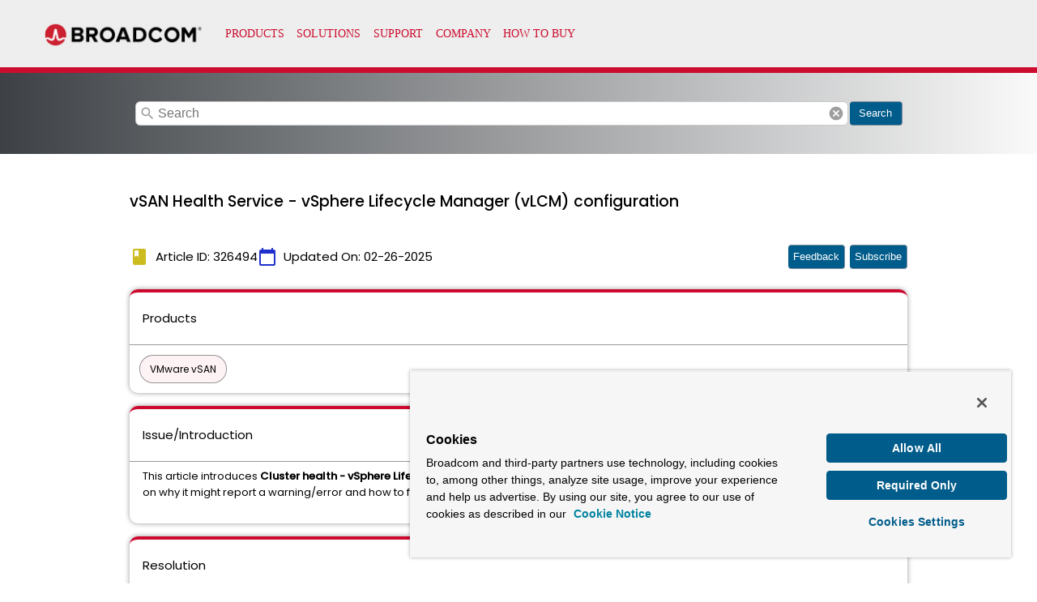

--- FILE ---
content_type: text/html
request_url: https://cdn.wolkenservicedesk.com/Broadcom_%20Footer.html
body_size: 8269
content:
<!DOCTYPE html>
<!-- saved from url=(0066)https://supportqa.broadcom.com/broadcom-theme/v1/pages/footer.html -->
<html lang="en"><head><meta http-equiv="Content-Type" content="text/html; charset=UTF-8">
    
    <meta name="viewport" content="width=device-width, initial-scale=1.0">
    <meta http-equiv="X-UA-Compatible" content="ie=edge">
    <link rel="stylesheet" type="text/css" href="./Broadcom_ Footer_files/app.css">
    <title>Broadcom: Footer</title>
    <style>
        body {
            padding-top: 0 !important;
            margin: 0;
        }
    </style>
</head>
<body>
    <footer class="brdcm-standard-footer">
        <div class="brdcm-container brdcm-standard-container">
            <div class="brdcm-footer-segment-one">
                <nav class="brdcm-footer-primary-nav">
                    <ul class="brdcm-footer-primary-nav-links">
                        <li class="brdcm-footer-primary-nav-item">
                            <a target="_blank" class="brdcm-footer-primary-nav-link" href="https://www.broadcom.com/products">Products</a>
                        </li>
                        <li class="brdcm-footer-primary-nav-item">
                            <a target="_blank" class="brdcm-footer-primary-nav-link" href="https://www.broadcom.com/solutions">Solutions</a>
                        </li>
                        <li class="brdcm-footer-primary-nav-item">
                            <a target="_blank" class="brdcm-footer-primary-nav-link" href="https://www.broadcom.com/support">Support</a>
                        </li>
                        <li class="brdcm-footer-primary-nav-item">
                            <a target="_blank" class="brdcm-footer-primary-nav-link" href="https://www.broadcom.com/company/about-us/">Company</a>
                        </li>
                        <li class="brdcm-footer-primary-nav-item">
                            <a target="_blank" class="brdcm-footer-primary-nav-link" href="https://www.broadcom.com/how-to-buy/#sales">How to Buy</a>
                        </li>
                    </ul>
                </nav>
                <div class="brdcm-footer-copyright"> Copyright © 2005-2024 Broadcom. All Rights Reserved. The term “Broadcom”
                    refers to Broadcom Inc. and/or its subsidiaries.
                </div>
                    <nav class="brdcm-footer-secondary-nav">
                        <ul class="brdcm-footer-secondary-nav-links">
                            <li class="brdcm-footer-secondary-nav-item">
                                <a target="_blank" class="brdcm-footer-secondary-nav-link" href="https://www.broadcom.com/company/legal/privacy-policy">Privacy Policy</a>
                            </li>
                            <li class="brdcm-footer-secondary-nav-item">
                                <a target="_blank" class="brdcm-footer-secondary-nav-link" href="https://www.broadcom.com/company/legal/cookie-policy">Cookie Policy</a>
                            </li>
                            <li class="brdcm-footer-secondary-nav-item">
                                <a target="_blank" class="brdcm-footer-secondary-nav-link" href="https://www.broadcom.com/company/legal/ca/data-transfers">Data Processing and Data Transfers</a>
                            </li> 
                            <li class="brdcm-footer-secondary-nav-item">
                                <a target="_blank" class="brdcm-footer-secondary-nav-link" href="https://www.broadcom.com/company/citizenship/supplier-responsibility">Supplier Responsibility</a>
                            </li>
                            <li class="brdcm-footer-secondary-nav-item">
                                <a target="_blank" class="brdcm-footer-secondary-nav-link" href="https://www.broadcom.com/company/legal/terms-of-use/">Terms of Use</a>
                            </li>
                            <li class="brdcm-footer-secondary-nav-item">
                                <a target="_blank" class="brdcm-footer-secondary-nav-link" href="https://www.broadcom.com/sitemap">Sitemap</a>
                            </li>
                        </ul>
                    </nav>
            </div>
            <div class="brdcm-footer-segment-two">
                <ul class="brdcm-footer-social-nav-links">
                    <li class="brdcm-footer-social-nav-item">
                        <a target="_blank" href="https://www.facebook.com/Broadcom">
                            <span>
                                <svg aria-hidden="true" data-prefix="fab" data-icon="facebook" role="img" xmlns="http://www.w3.org/2000/svg" viewBox="0 0 448 512" data-fa-i2svg=""><path fill="currentColor" d="M448 56.7v398.5c0 13.7-11.1 24.7-24.7 24.7H309.1V306.5h58.2l8.7-67.6h-67v-43.2c0-19.6 5.4-32.9 33.5-32.9h35.8v-60.5c-6.2-.8-27.4-2.7-52.2-2.7-51.6 0-87 31.5-87 89.4v49.9h-58.4v67.6h58.4V480H24.7C11.1 480 0 468.9 0 455.3V56.7C0 43.1 11.1 32 24.7 32h398.5c13.7 0 24.8 11.1 24.8 24.7z"></path></svg>
                            </span>
                        </a>
                    </li>
                    <li class="brdcm-footer-social-nav-item">
                        <a target="_blank" href="https://twitter.com/Broadcom">
                            <span>
                                <svg aria-hidden="true" data-prefix="fab" data-icon="twitter" role="img" xmlns="http://www.w3.org/2000/svg" viewBox="0 0 512 512" data-fa-i2svg=""><path fill="currentColor" d="M459.37 151.716c.325 4.548.325 9.097.325 13.645 0 138.72-105.583 298.558-298.558 298.558-59.452 0-114.68-17.219-161.137-47.106 8.447.974 16.568 1.299 25.34 1.299 49.055 0 94.213-16.568 130.274-44.832-46.132-.975-84.792-31.188-98.112-72.772 6.498.974 12.995 1.624 19.818 1.624 9.421 0 18.843-1.3 27.614-3.573-48.081-9.747-84.143-51.98-84.143-102.985v-1.299c13.969 7.797 30.214 12.67 47.431 13.319-28.264-18.843-46.781-51.005-46.781-87.391 0-19.492 5.197-37.36 14.294-52.954 51.655 63.675 129.3 105.258 216.365 109.807-1.624-7.797-2.599-15.918-2.599-24.04 0-57.828 46.782-104.934 104.934-104.934 30.213 0 57.502 12.67 76.67 33.137 23.715-4.548 46.456-13.32 66.599-25.34-7.798 24.366-24.366 44.833-46.132 57.827 21.117-2.273 41.584-8.122 60.426-16.243-14.292 20.791-32.161 39.308-52.628 54.253z"></path></svg>
                            </span>
                        </a>
                    </li>
                    <li class="brdcm-footer-social-nav-item">
                        <a target="_blank" href="https://www.linkedin.com/company/broadcom">
                            <span>
                                <svg aria-hidden="true" data-prefix="fab" data-icon="linkedin" role="img" xmlns="http://www.w3.org/2000/svg" viewBox="0 0 448 512" data-fa-i2svg=""><path fill="currentColor" d="M416 32H31.9C14.3 32 0 46.5 0 64.3v383.4C0 465.5 14.3 480 31.9 480H416c17.6 0 32-14.5 32-32.3V64.3c0-17.8-14.4-32.3-32-32.3zM135.4 416H69V202.2h66.5V416zm-33.2-243c-21.3 0-38.5-17.3-38.5-38.5S80.9 96 102.2 96c21.2 0 38.5 17.3 38.5 38.5 0 21.3-17.2 38.5-38.5 38.5zm282.1 243h-66.4V312c0-24.8-.5-56.7-34.5-56.7-34.6 0-39.9 27-39.9 54.9V416h-66.4V202.2h63.7v29.2h.9c8.9-16.8 30.6-34.5 62.9-34.5 67.2 0 79.7 44.3 79.7 101.9V416z"></path></svg>
                            </span>
                        </a>
                    </li>
                    <li class="brdcm-footer-social-nav-item">
                        <a target="_blank" href="https://www.youtube.com/user/BroadcomCorporation">
                            <span>
                                <svg aria-hidden="true" data-prefix="fab" data-icon="youtube" role="img" xmlns="http://www.w3.org/2000/svg" viewBox="0 0 576 512" data-fa-i2svg=""><path fill="currentColor" d="M549.655 124.083c-6.281-23.65-24.787-42.276-48.284-48.597C458.781 64 288 64 288 64S117.22 64 74.629 75.486c-23.497 6.322-42.003 24.947-48.284 48.597-11.412 42.867-11.412 132.305-11.412 132.305s0 89.438 11.412 132.305c6.281 23.65 24.787 41.5 48.284 47.821C117.22 448 288 448 288 448s170.78 0 213.371-11.486c23.497-6.321 42.003-24.171 48.284-47.821 11.412-42.867 11.412-132.305 11.412-132.305s0-89.438-11.412-132.305zm-317.51 213.508V175.185l142.739 81.205-142.739 81.201z"></path></svg>
                            </span>
                        </a>
                    </li>
                </ul>
            </div>
        </div>
    </footer>

</body></html>